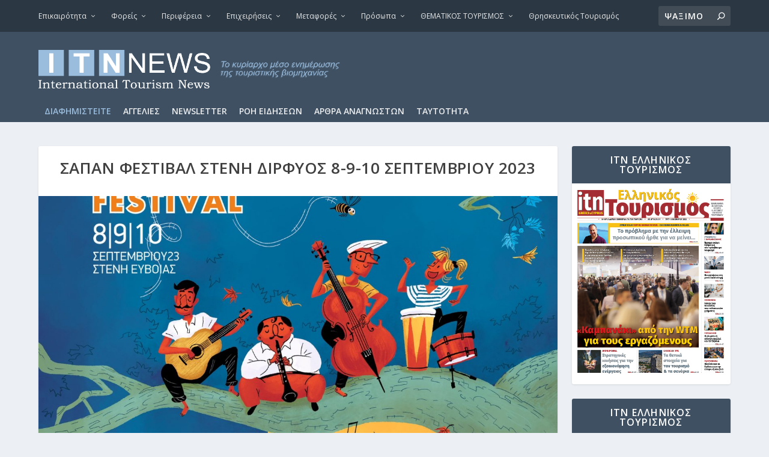

--- FILE ---
content_type: text/html; charset=utf-8
request_url: https://www.google.com/recaptcha/api2/aframe
body_size: 268
content:
<!DOCTYPE HTML><html><head><meta http-equiv="content-type" content="text/html; charset=UTF-8"></head><body><script nonce="jYZG1LqQg2m_Sl3KgtTfFQ">/** Anti-fraud and anti-abuse applications only. See google.com/recaptcha */ try{var clients={'sodar':'https://pagead2.googlesyndication.com/pagead/sodar?'};window.addEventListener("message",function(a){try{if(a.source===window.parent){var b=JSON.parse(a.data);var c=clients[b['id']];if(c){var d=document.createElement('img');d.src=c+b['params']+'&rc='+(localStorage.getItem("rc::a")?sessionStorage.getItem("rc::b"):"");window.document.body.appendChild(d);sessionStorage.setItem("rc::e",parseInt(sessionStorage.getItem("rc::e")||0)+1);localStorage.setItem("rc::h",'1769151870790');}}}catch(b){}});window.parent.postMessage("_grecaptcha_ready", "*");}catch(b){}</script></body></html>

--- FILE ---
content_type: application/javascript
request_url: https://itnnews.gr/wp-includes/js/dist/element.min.js?ver=3dfdc75a0abf30f057df44e9a39abe5b
body_size: 10960
content:
/*! This file is auto-generated */
!function(){"use strict";var e={d:function(t,n){for(var r in n)e.o(n,r)&&!e.o(t,r)&&Object.defineProperty(t,r,{enumerable:!0,get:n[r]})},o:function(e,t){return Object.prototype.hasOwnProperty.call(e,t)},r:function(e){"undefined"!=typeof Symbol&&Symbol.toStringTag&&Object.defineProperty(e,Symbol.toStringTag,{value:"Module"}),Object.defineProperty(e,"__esModule",{value:!0})}},t={};e.r(t),e.d(t,{Children:function(){return n.Children},Component:function(){return n.Component},Fragment:function(){return n.Fragment},Platform:function(){return k},RawHTML:function(){return w},StrictMode:function(){return n.StrictMode},Suspense:function(){return n.Suspense},cloneElement:function(){return n.cloneElement},concatChildren:function(){return m},createContext:function(){return n.createContext},createElement:function(){return n.createElement},createInterpolateElement:function(){return p},createPortal:function(){return y.createPortal},createRef:function(){return n.createRef},findDOMNode:function(){return y.findDOMNode},forwardRef:function(){return n.forwardRef},isEmptyElement:function(){return b},isValidElement:function(){return n.isValidElement},lazy:function(){return n.lazy},memo:function(){return n.memo},render:function(){return y.render},renderToString:function(){return $},switchChildrenNodeName:function(){return g},unmountComponentAtNode:function(){return y.unmountComponentAtNode},useCallback:function(){return n.useCallback},useContext:function(){return n.useContext},useDebugValue:function(){return n.useDebugValue},useEffect:function(){return n.useEffect},useImperativeHandle:function(){return n.useImperativeHandle},useLayoutEffect:function(){return n.useLayoutEffect},useMemo:function(){return n.useMemo},useReducer:function(){return n.useReducer},useRef:function(){return n.useRef},useState:function(){return n.useState}});var n=window.React;let r,o,i,a;const s=/<(\/)?(\w+)\s*(\/)?>/g;function u(e,t,n,r,o){return{element:e,tokenStart:t,tokenLength:n,prevOffset:r,leadingTextStart:o,children:[]}}const l=e=>{const t="object"==typeof e,r=t&&Object.values(e);return t&&r.length&&r.every((e=>(0,n.isValidElement)(e)))};function c(e){const t=function(){const e=s.exec(r);if(null===e)return["no-more-tokens"];const t=e.index,[n,o,i,a]=e,u=n.length;if(a)return["self-closed",i,t,u];if(o)return["closer",i,t,u];return["opener",i,t,u]}(),[l,c,p,h]=t,m=a.length,g=p>o?o:null;if(!e[c])return f(),!1;switch(l){case"no-more-tokens":if(0!==m){const{leadingTextStart:e,tokenStart:t}=a.pop();i.push(r.substr(e,t))}return f(),!1;case"self-closed":return 0===m?(null!==g&&i.push(r.substr(g,p-g)),i.push(e[c]),o=p+h,!0):(d(u(e[c],p,h)),o=p+h,!0);case"opener":return a.push(u(e[c],p,h,p+h,g)),o=p+h,!0;case"closer":if(1===m)return function(e){const{element:t,leadingTextStart:o,prevOffset:s,tokenStart:u,children:l}=a.pop(),c=e?r.substr(s,e-s):r.substr(s);c&&l.push(c);null!==o&&i.push(r.substr(o,u-o));i.push((0,n.cloneElement)(t,null,...l))}(p),o=p+h,!0;const t=a.pop(),s=r.substr(t.prevOffset,p-t.prevOffset);t.children.push(s),t.prevOffset=p+h;const l=u(t.element,t.tokenStart,t.tokenLength,p+h);return l.children=t.children,d(l),o=p+h,!0;default:return f(),!1}}function f(){const e=r.length-o;0!==e&&i.push(r.substr(o,e))}function d(e){const{element:t,tokenStart:o,tokenLength:i,prevOffset:s,children:u}=e,l=a[a.length-1],c=r.substr(l.prevOffset,o-l.prevOffset);c&&l.children.push(c),l.children.push((0,n.cloneElement)(t,null,...u)),l.prevOffset=s||o+i}var p=(e,t)=>{if(r=e,o=0,i=[],a=[],s.lastIndex=0,!l(t))throw new TypeError("The conversionMap provided is not valid. It must be an object with values that are WPElements");do{}while(c(t));return(0,n.createElement)(n.Fragment,null,...i)},h=window.lodash;function m(){for(var e=arguments.length,t=new Array(e),r=0;r<e;r++)t[r]=arguments[r];return t.reduce(((e,t,r)=>(n.Children.forEach(t,((t,o)=>{t&&"string"!=typeof t&&(t=(0,n.cloneElement)(t,{key:[r,o].join()})),e.push(t)})),e)),[])}function g(e,t){return e&&n.Children.map(e,((e,r)=>{if((0,h.isString)(e))return(0,n.createElement)(t,{key:r},e);const{children:o,...i}=e.props;return(0,n.createElement)(t,{key:r,...i},o)}))}var y=window.ReactDOM;const b=e=>!(0,h.isNumber)(e)&&((0,h.isString)(e)||(0,h.isArray)(e)?!e.length:!e);var k={OS:"web",select:e=>"web"in e?e.web:e.default,isWeb:!0},v=window.wp.escapeHtml;function w(e){let{children:t,...r}=e,o="";return n.Children.toArray(t).forEach((e=>{"string"==typeof e&&""!==e.trim()&&(o+=e)})),(0,n.createElement)("div",{dangerouslySetInnerHTML:{__html:o},...r})}const{Provider:S,Consumer:x}=(0,n.createContext)(void 0),C=(0,n.forwardRef)((()=>null)),O=new Set(["string","boolean","number"]),E=new Set(["area","base","br","col","command","embed","hr","img","input","keygen","link","meta","param","source","track","wbr"]),M=new Set(["allowfullscreen","allowpaymentrequest","allowusermedia","async","autofocus","autoplay","checked","controls","default","defer","disabled","download","formnovalidate","hidden","ismap","itemscope","loop","multiple","muted","nomodule","novalidate","open","playsinline","readonly","required","reversed","selected","typemustmatch"]),R=new Set(["autocapitalize","autocomplete","charset","contenteditable","crossorigin","decoding","dir","draggable","enctype","formenctype","formmethod","http-equiv","inputmode","kind","method","preload","scope","shape","spellcheck","translate","type","wrap"]),T=new Set(["animation","animationIterationCount","baselineShift","borderImageOutset","borderImageSlice","borderImageWidth","columnCount","cx","cy","fillOpacity","flexGrow","flexShrink","floodOpacity","fontWeight","gridColumnEnd","gridColumnStart","gridRowEnd","gridRowStart","lineHeight","opacity","order","orphans","r","rx","ry","shapeImageThreshold","stopOpacity","strokeDasharray","strokeDashoffset","strokeMiterlimit","strokeOpacity","strokeWidth","tabSize","widows","x","y","zIndex","zoom"]);function A(e,t){return t.some((t=>0===e.indexOf(t)))}function L(e){return"key"===e||"children"===e}function I(e,t){return"style"===e?function(e){if(!(0,h.isPlainObject)(e))return e;let t;for(const n in e){const r=e[n];if(null==r)continue;t?t+=";":t="";t+=D(n)+":"+W(n,r)}return t}(t):t}const P=["accentHeight","alignmentBaseline","arabicForm","baselineShift","capHeight","clipPath","clipRule","colorInterpolation","colorInterpolationFilters","colorProfile","colorRendering","dominantBaseline","enableBackground","fillOpacity","fillRule","floodColor","floodOpacity","fontFamily","fontSize","fontSizeAdjust","fontStretch","fontStyle","fontVariant","fontWeight","glyphName","glyphOrientationHorizontal","glyphOrientationVertical","horizAdvX","horizOriginX","imageRendering","letterSpacing","lightingColor","markerEnd","markerMid","markerStart","overlinePosition","overlineThickness","paintOrder","panose1","pointerEvents","renderingIntent","shapeRendering","stopColor","stopOpacity","strikethroughPosition","strikethroughThickness","strokeDasharray","strokeDashoffset","strokeLinecap","strokeLinejoin","strokeMiterlimit","strokeOpacity","strokeWidth","textAnchor","textDecoration","textRendering","underlinePosition","underlineThickness","unicodeBidi","unicodeRange","unitsPerEm","vAlphabetic","vHanging","vIdeographic","vMathematical","vectorEffect","vertAdvY","vertOriginX","vertOriginY","wordSpacing","writingMode","xmlnsXlink","xHeight"].reduce(((e,t)=>(e[t.toLowerCase()]=t,e)),{}),H=["allowReorder","attributeName","attributeType","autoReverse","baseFrequency","baseProfile","calcMode","clipPathUnits","contentScriptType","contentStyleType","diffuseConstant","edgeMode","externalResourcesRequired","filterRes","filterUnits","glyphRef","gradientTransform","gradientUnits","kernelMatrix","kernelUnitLength","keyPoints","keySplines","keyTimes","lengthAdjust","limitingConeAngle","markerHeight","markerUnits","markerWidth","maskContentUnits","maskUnits","numOctaves","pathLength","patternContentUnits","patternTransform","patternUnits","pointsAtX","pointsAtY","pointsAtZ","preserveAlpha","preserveAspectRatio","primitiveUnits","refX","refY","repeatCount","repeatDur","requiredExtensions","requiredFeatures","specularConstant","specularExponent","spreadMethod","startOffset","stdDeviation","stitchTiles","suppressContentEditableWarning","suppressHydrationWarning","surfaceScale","systemLanguage","tableValues","targetX","targetY","textLength","viewBox","viewTarget","xChannelSelector","yChannelSelector"].reduce(((e,t)=>(e[t.toLowerCase()]=t,e)),{}),j=["xlink:actuate","xlink:arcrole","xlink:href","xlink:role","xlink:show","xlink:title","xlink:type","xml:base","xml:lang","xml:space","xmlns:xlink"].reduce(((e,t)=>(e[t.replace(":","").toLowerCase()]=t,e)),{});function z(e){switch(e){case"htmlFor":return"for";case"className":return"class"}const t=e.toLowerCase();return H[t]?H[t]:P[t]?(0,h.kebabCase)(P[t]):j[t]?j[t]:t}function D(e){return(0,h.startsWith)(e,"--")?e:A(e,["ms","O","Moz","Webkit"])?"-"+(0,h.kebabCase)(e):(0,h.kebabCase)(e)}function W(e,t){return"number"!=typeof t||0===t||T.has(e)?t:t+"px"}function N(e,t){let r=arguments.length>2&&void 0!==arguments[2]?arguments[2]:{};if(null==e||!1===e)return"";if(Array.isArray(e))return U(e,t,r);switch(typeof e){case"string":return(0,v.escapeHTML)(e);case"number":return e.toString()}const{type:o,props:i}=e;switch(o){case n.StrictMode:case n.Fragment:return U(i.children,t,r);case w:const{children:e,...o}=i;return _((0,h.isEmpty)(o)?null:"div",{...o,dangerouslySetInnerHTML:{__html:e}},t,r)}switch(typeof o){case"string":return _(o,i,t,r);case"function":return o.prototype&&"function"==typeof o.prototype.render?F(o,i,t,r):N(o(i,r),t,r)}switch(o&&o.$$typeof){case S.$$typeof:return U(i.children,i.value,r);case x.$$typeof:return N(i.children(t||o._currentValue),t,r);case C.$$typeof:return N(o.render(i),t,r)}return""}function _(e,t,n){let r=arguments.length>3&&void 0!==arguments[3]?arguments[3]:{},o="";if("textarea"===e&&t.hasOwnProperty("value")?(o=U(t.value,n,r),t=(0,h.omit)(t,"value")):t.dangerouslySetInnerHTML&&"string"==typeof t.dangerouslySetInnerHTML.__html?o=t.dangerouslySetInnerHTML.__html:void 0!==t.children&&(o=U(t.children,n,r)),!e)return o;const i=V(t);return E.has(e)?"<"+e+i+"/>":"<"+e+i+">"+o+"</"+e+">"}function F(e,t,n){let r=arguments.length>3&&void 0!==arguments[3]?arguments[3]:{};const o=new e(t,r);"function"==typeof o.getChildContext&&Object.assign(r,o.getChildContext());const i=N(o.render(),n,r);return i}function U(e,t){let n=arguments.length>2&&void 0!==arguments[2]?arguments[2]:{},r="";e=(0,h.castArray)(e);for(let o=0;o<e.length;o++){r+=N(e[o],t,n)}return r}function V(e){let t="";for(const n in e){const r=z(n);if(!(0,v.isValidAttributeName)(r))continue;let o=I(n,e[n]);if(!O.has(typeof o))continue;if(L(n))continue;const i=M.has(r);if(i&&!1===o)continue;const a=i||A(n,["data-","aria-"])||R.has(r);("boolean"!=typeof o||a)&&(t+=" "+r,i||("string"==typeof o&&(o=(0,v.escapeAttribute)(o)),t+='="'+o+'"'))}return t}var $=N;(window.wp=window.wp||{}).element=t}();